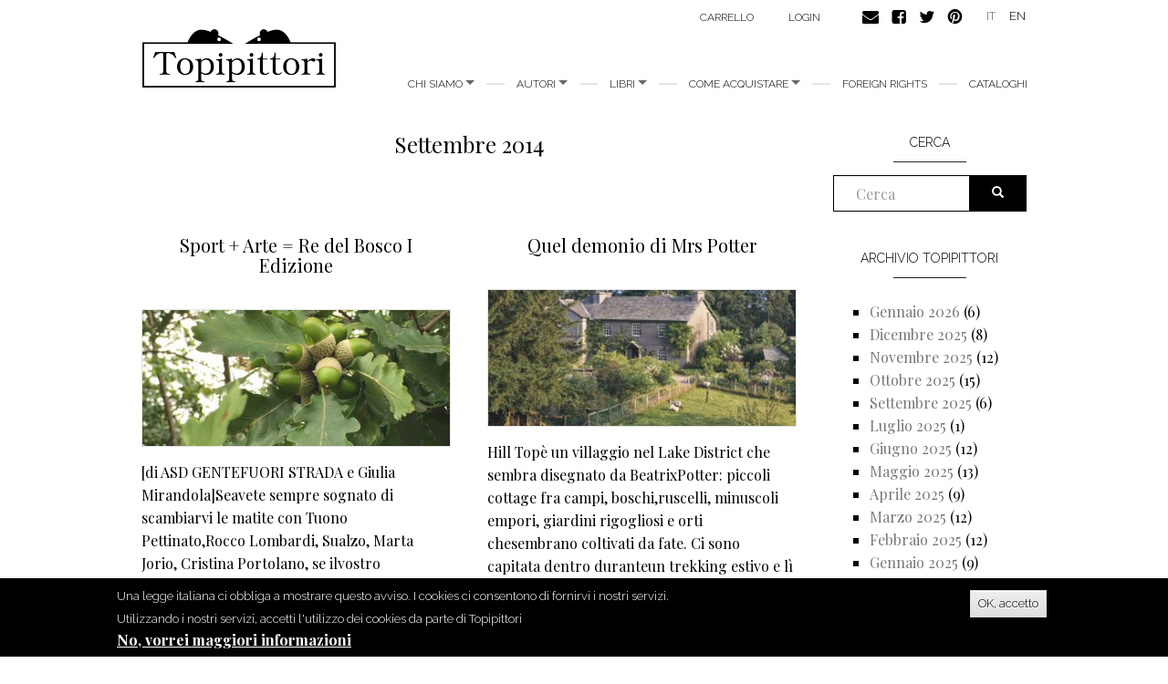

--- FILE ---
content_type: text/html; charset=utf-8
request_url: https://www.topipittori.it/it/topipittori/archivi/201409?page=1
body_size: 9869
content:
<!DOCTYPE html>
<html lang="it" dir="ltr"
  xmlns:og="https://ogp.me/ns#">
<head>
  <link rel="profile" href="http://www.w3.org/1999/xhtml/vocab" />
  <meta name="viewport" content="width=device-width, initial-scale=1.0">
  <meta http-equiv="Content-Type" content="text/html; charset=utf-8" />
<link rel="shortcut icon" href="https://www.topipittori.it/sites/default/files/favicon_2.png" type="image/png" />
<meta name="generator" content="Drupal 7 (https://www.drupal.org)" />
<link rel="canonical" href="https://www.topipittori.it/it/topipittori/archivi/201409" />
<link rel="shortlink" href="https://www.topipittori.it/it/topipittori/archivi/201409" />
<meta property="og:site_name" content="Topipittori" />
<meta property="og:type" content="article" />
<meta property="og:url" content="https://www.topipittori.it/it/topipittori/archivi/201409" />
<meta property="og:title" content="Settembre 2014" />
  <title>Settembre 2014 | Page 2 | Topipittori</title>
  <link type="text/css" rel="stylesheet" href="https://www.topipittori.it/sites/default/files/css/css_lQaZfjVpwP_oGNqdtWCSpJT1EMqXdMiU84ekLLxQnc4.css" media="all" />
<link type="text/css" rel="stylesheet" href="https://www.topipittori.it/sites/default/files/css/css_GJx0JihHfSQ00IjoIaq6UGLmX-Zxv5hNLAxbNBPm70g.css" media="all" />
<link type="text/css" rel="stylesheet" href="https://www.topipittori.it/sites/default/files/css/css_LRbSfnpoP5_NlVfOeiBEY5xNoxQ3JAFmMC-flDOC1Y4.css" media="all" />
<link type="text/css" rel="stylesheet" href="https://cdn.jsdelivr.net/npm/bootstrap@3.3.5/dist/css/bootstrap.min.css" media="all" />
<link type="text/css" rel="stylesheet" href="https://cdn.jsdelivr.net/npm/@unicorn-fail/drupal-bootstrap-styles@0.0.2/dist/3.3.1/7.x-3.x/drupal-bootstrap.min.css" media="all" />
<link type="text/css" rel="stylesheet" href="https://www.topipittori.it/sites/default/files/css/css_rMYCXhf5obGLVG5mqGr5dF9Gj8-LjWG0SWDTfGf0Hns.css" media="all" />
  <!-- HTML5 element support for IE6-8 -->
  <!--[if lt IE 9]>
    <script src="https://cdn.jsdelivr.net/html5shiv/3.7.3/html5shiv-printshiv.min.js"></script>
  <![endif]-->
  <script src="https://www.topipittori.it/sites/default/files/js/js_6UR8aB1w5-y_vdUUdWDWlX2QhWu_qIXlEGEV48YgV-c.js"></script>
<script src="https://www.topipittori.it/sites/default/files/js/js_RulCPHj8aUtatsXPqRSFtJIhBjBSAzFXZzADEVD4CHY.js"></script>
<script src="https://cdn.jsdelivr.net/npm/bootstrap@3.3.5/dist/js/bootstrap.min.js"></script>
<script src="https://www.topipittori.it/sites/default/files/js/js_CN0DwmT1SlZPhCvqNJd4gtigcigJacdwoir6PfA2j0M.js"></script>
<script src="https://www.topipittori.it/sites/default/files/js/js_qHWbIUiEbI5LzakwbRVZw3S_mQo_VyrnZliqIZ_9vQE.js"></script>
<script src="https://www.googletagmanager.com/gtag/js?id=UA-71482726-1"></script>
<script>window.dataLayer = window.dataLayer || [];function gtag(){dataLayer.push(arguments)};gtag("js", new Date());gtag("set", "developer_id.dMDhkMT", true);gtag("config", "UA-71482726-1", {"groups":"default"});</script>
<script src="https://www.topipittori.it/sites/default/files/js_injector/js_injector_4.js?s8hmgc"></script>
<script>jQuery.extend(Drupal.settings, {"basePath":"\/","pathPrefix":"it\/","setHasJsCookie":0,"ajaxPageState":{"theme":"bootstrap_topipittori","theme_token":"P9gnKUrsUxuVpBXn5VUkUSHkgBFT-EZZvKAXbFR8ck4","js":{"0":1,"sites\/all\/modules\/eu_cookie_compliance\/js\/eu_cookie_compliance.min.js":1,"sites\/all\/themes\/bootstrap\/js\/bootstrap.js":1,"sites\/all\/modules\/jquery_update\/replace\/jquery\/2.2\/jquery.min.js":1,"misc\/jquery-extend-3.4.0.js":1,"misc\/jquery-html-prefilter-3.5.0-backport.js":1,"misc\/jquery.once.js":1,"misc\/drupal.js":1,"sites\/all\/modules\/jquery_update\/js\/jquery_browser.js":1,"sites\/all\/modules\/eu_cookie_compliance\/js\/jquery.cookie-1.4.1.min.js":1,"misc\/form-single-submit.js":1,"https:\/\/cdn.jsdelivr.net\/npm\/bootstrap@3.3.5\/dist\/js\/bootstrap.min.js":1,"sites\/all\/modules\/entityreference\/js\/entityreference.js":1,"sites\/all\/modules\/views_slideshow_xtra\/views_slideshow_xtra_overlay\/js\/views_slideshow_xtra_overlay.js":1,"public:\/\/languages\/it_cJ1hKlVJjEPtgKO8MEyQ4iCwNz5Uq4jmCAlyWP9skAY.js":1,"sites\/all\/libraries\/colorbox\/jquery.colorbox-min.js":1,"sites\/all\/modules\/colorbox\/js\/colorbox.js":1,"sites\/all\/modules\/colorbox\/styles\/default\/colorbox_style.js":1,"sites\/all\/modules\/views_slideshow_xtra\/views_slideshow_xtra.js":1,"sites\/all\/modules\/google_analytics\/googleanalytics.js":1,"https:\/\/www.googletagmanager.com\/gtag\/js?id=UA-71482726-1":1,"1":1,"sites\/default\/files\/js_injector\/js_injector_4.js":1},"css":{"modules\/system\/system.base.css":1,"sites\/all\/modules\/date\/date_repeat_field\/date_repeat_field.css":1,"modules\/field\/theme\/field.css":1,"modules\/node\/node.css":1,"sites\/all\/modules\/ubercart\/uc_order\/uc_order.css":1,"sites\/all\/modules\/ubercart\/uc_product\/uc_product.css":1,"sites\/all\/modules\/ubercart\/uc_store\/uc_store.css":1,"sites\/all\/modules\/views_slideshow_xtra\/views_slideshow_xtra_overlay\/css\/views_slideshow_xtra_overlay.css":1,"sites\/all\/modules\/calendar\/css\/calendar_multiday.css":1,"sites\/all\/modules\/views\/css\/views.css":1,"sites\/all\/modules\/colorbox\/styles\/default\/colorbox_style.css":1,"sites\/all\/modules\/ctools\/css\/ctools.css":1,"sites\/all\/modules\/views_slideshow_xtra\/views_slideshow_xtra.css":1,"modules\/locale\/locale.css":1,"sites\/all\/modules\/eu_cookie_compliance\/css\/eu_cookie_compliance.css":1,"public:\/\/ctools\/css\/5d682ebf24aa325c75f3b602dac492b8.css":1,"https:\/\/cdn.jsdelivr.net\/npm\/bootstrap@3.3.5\/dist\/css\/bootstrap.min.css":1,"https:\/\/cdn.jsdelivr.net\/npm\/@unicorn-fail\/drupal-bootstrap-styles@0.0.2\/dist\/3.3.1\/7.x-3.x\/drupal-bootstrap.min.css":1,"sites\/all\/themes\/bootstrap_topipittori\/css\/style.css":1}},"colorbox":{"opacity":"0.85","current":"{current} of {total}","previous":"\u00ab Prev","next":"Next \u00bb","close":"Chiudi","maxWidth":"98%","maxHeight":"98%","fixed":true,"mobiledetect":true,"mobiledevicewidth":"480px","file_public_path":"\/sites\/default\/files","specificPagesDefaultValue":"admin*\nimagebrowser*\nimg_assist*\nimce*\nnode\/add\/*\nnode\/*\/edit\nprint\/*\nprintpdf\/*\nsystem\/ajax\nsystem\/ajax\/*"},"eu_cookie_compliance":{"cookie_policy_version":"1.0.0","popup_enabled":1,"popup_agreed_enabled":1,"popup_hide_agreed":0,"popup_clicking_confirmation":1,"popup_scrolling_confirmation":0,"popup_html_info":"\u003Cdiv class=\u0022eu-cookie-compliance-banner eu-cookie-compliance-banner-info eu-cookie-compliance-banner--default\u0022\u003E\n  \u003Cdiv class=\u0022popup-content info\u0022\u003E\n        \u003Cdiv id=\u0022popup-text\u0022\u003E\n      \u003Cp\u003EUna legge italiana ci obbliga a mostrare questo avviso. I cookies ci consentono di fornirvi i nostri servizi. Utilizzando i nostri servizi, accetti l\u0027utilizzo dei cookies da parte di Topipittori\u003C\/p\u003E\n              \u003Cbutton type=\u0022button\u0022 class=\u0022find-more-button eu-cookie-compliance-more-button\u0022\u003ENo, vorrei maggiori informazioni\u003C\/button\u003E\n          \u003C\/div\u003E\n    \n    \u003Cdiv id=\u0022popup-buttons\u0022 class=\u0022\u0022\u003E\n            \u003Cbutton type=\u0022button\u0022 class=\u0022agree-button eu-cookie-compliance-default-button\u0022\u003EOK, accetto\u003C\/button\u003E\n          \u003C\/div\u003E\n  \u003C\/div\u003E\n\u003C\/div\u003E","use_mobile_message":false,"mobile_popup_html_info":"\u003Cdiv class=\u0022eu-cookie-compliance-banner eu-cookie-compliance-banner-info eu-cookie-compliance-banner--default\u0022\u003E\n  \u003Cdiv class=\u0022popup-content info\u0022\u003E\n        \u003Cdiv id=\u0022popup-text\u0022\u003E\n      \u003Ch2\u003EWe use cookies on this site to enhance your user experience\u003C\/h2\u003E\n\u003Cp\u003EBy tapping the Accept button, you agree to us doing so.\u003C\/p\u003E\n              \u003Cbutton type=\u0022button\u0022 class=\u0022find-more-button eu-cookie-compliance-more-button\u0022\u003ENo, vorrei maggiori informazioni\u003C\/button\u003E\n          \u003C\/div\u003E\n    \n    \u003Cdiv id=\u0022popup-buttons\u0022 class=\u0022\u0022\u003E\n            \u003Cbutton type=\u0022button\u0022 class=\u0022agree-button eu-cookie-compliance-default-button\u0022\u003EOK, accetto\u003C\/button\u003E\n          \u003C\/div\u003E\n  \u003C\/div\u003E\n\u003C\/div\u003E\n","mobile_breakpoint":768,"popup_html_agreed":"\u003Cdiv\u003E\n  \u003Cdiv class=\u0022popup-content agreed\u0022\u003E\n    \u003Cdiv id=\u0022popup-text\u0022\u003E\n      \u003Cp\u003EGrazie per aver accettato i nostri cookies\u003C\/p\u003E\n\u003Cp\u003EOra puoi nascondere questo messaggio o saperne di pi\u00f9 sui cookies.\u003C\/p\u003E\n    \u003C\/div\u003E\n    \u003Cdiv id=\u0022popup-buttons\u0022\u003E\n      \u003Cbutton type=\u0022button\u0022 class=\u0022hide-popup-button eu-cookie-compliance-hide-button\u0022\u003ENascondi\u003C\/button\u003E\n              \u003Cbutton type=\u0022button\u0022 class=\u0022find-more-button eu-cookie-compliance-more-button-thank-you\u0022 \u003EMaggiori informazioni\u003C\/button\u003E\n          \u003C\/div\u003E\n  \u003C\/div\u003E\n\u003C\/div\u003E","popup_use_bare_css":false,"popup_height":"auto","popup_width":"100%","popup_delay":1000,"popup_link":"\/it\/privacy","popup_link_new_window":1,"popup_position":null,"fixed_top_position":true,"popup_language":"it","store_consent":false,"better_support_for_screen_readers":0,"reload_page":0,"domain":"","domain_all_sites":null,"popup_eu_only_js":0,"cookie_lifetime":100,"cookie_session":false,"disagree_do_not_show_popup":0,"method":"default","allowed_cookies":"","withdraw_markup":"\u003Cbutton type=\u0022button\u0022 class=\u0022eu-cookie-withdraw-tab\u0022\u003EPrivacy settings\u003C\/button\u003E\n\u003Cdiv class=\u0022eu-cookie-withdraw-banner\u0022\u003E\n  \u003Cdiv class=\u0022popup-content info\u0022\u003E\n    \u003Cdiv id=\u0022popup-text\u0022\u003E\n      \u003Ch2\u003EWe use cookies on this site to enhance your user experience\u003C\/h2\u003E\n\u003Cp\u003EYou have given your consent for us to set cookies.\u003C\/p\u003E\n    \u003C\/div\u003E\n    \u003Cdiv id=\u0022popup-buttons\u0022\u003E\n      \u003Cbutton type=\u0022button\u0022 class=\u0022eu-cookie-withdraw-button\u0022\u003EWithdraw consent\u003C\/button\u003E\n    \u003C\/div\u003E\n  \u003C\/div\u003E\n\u003C\/div\u003E\n","withdraw_enabled":false,"withdraw_button_on_info_popup":false,"cookie_categories":[],"cookie_categories_details":[],"enable_save_preferences_button":true,"cookie_name":"","cookie_value_disagreed":"0","cookie_value_agreed_show_thank_you":"1","cookie_value_agreed":"2","containing_element":"body","automatic_cookies_removal":true,"close_button_action":"close_banner"},"googleanalytics":{"account":["UA-71482726-1"],"trackMailto":1,"trackDownload":1,"trackDownloadExtensions":"7z|aac|arc|arj|asf|asx|avi|bin|csv|doc(x|m)?|dot(x|m)?|exe|flv|gif|gz|gzip|hqx|jar|jpe?g|js|mp(2|3|4|e?g)|mov(ie)?|msi|msp|pdf|phps|png|ppt(x|m)?|pot(x|m)?|pps(x|m)?|ppam|sld(x|m)?|thmx|qtm?|ra(m|r)?|sea|sit|tar|tgz|torrent|txt|wav|wma|wmv|wpd|xls(x|m|b)?|xlt(x|m)|xlam|xml|z|zip","trackColorbox":1},"urlIsAjaxTrusted":{"\/it\/topipittori\/archivi\/201409?page=1":true},"bootstrap":{"anchorsFix":1,"anchorsSmoothScrolling":1,"formHasError":1,"popoverEnabled":1,"popoverOptions":{"animation":1,"html":0,"placement":"right","selector":"","trigger":"click","triggerAutoclose":1,"title":"","content":"","delay":0,"container":"body"},"tooltipEnabled":1,"tooltipOptions":{"animation":1,"html":0,"placement":"auto left","selector":"","trigger":"hover focus","delay":0,"container":"body"}}});</script>
</head>
<body class="html not-front not-logged-in one-sidebar sidebar-second page-topipittori page-topipittori-archivi page-topipittori-archivi- page-topipittori-archivi-201409 i18n-it">
  <div id="skip-link">
    <a href="#main-content" class="element-invisible element-focusable">Salta al contenuto principale</a>
  </div>
    <header id="navbar" role="banner" class="navbar container navbar-default">
  <div class="container">
    <div class="navbar-header">
            <a class="logo navbar-btn pull-left" href="/it" title="Home">
        <img src="https://www.topipittori.it/sites/default/files/logo.png" alt="Home" />
      </a>
      
      
      <!-- .btn-navbar is used as the toggle for collapsed navbar content -->
      <button type="button" class="navbar-toggle" data-toggle="collapse" data-target=".navbar-collapse">
        <span class="sr-only">Toggle navigation</span>
        <span class="icon-bar"></span>
        <span class="icon-bar"></span>
        <span class="icon-bar"></span>
      </button>
    </div>

          <div class="navbar-collapse collapse">
        <nav role="navigation">
                      <ul class="menu nav navbar-nav"><li class="first expanded dropdown"><a href="/it/storia" title="Chi siamo" class="dropdown-toggle" data-toggle="dropdown">chi siamo <span class="caret"></span></a><ul class="dropdown-menu"><li class="first leaf"><a href="/it/storia" title="">storia</a></li>
<li class="last leaf"><a href="/it/persone">Persone</a></li>
</ul></li>
<li class="expanded dropdown"><a href="/it/autori" title="tutti gli autori" class="dropdown-toggle" data-toggle="dropdown">Autori <span class="caret"></span></a><ul class="dropdown-menu"><li class="first leaf"><a href="/it/autori" title="">Autori</a></li>
<li class="last leaf"><a href="/it/illustratori" title="">Illustratori</a></li>
</ul></li>
<li class="expanded dropdown"><a href="/it/topishop" title="" class="dropdown-toggle" data-toggle="dropdown">Libri <span class="caret"></span></a><ul class="dropdown-menu"><li class="first leaf"><a href="/it/categoria/bestseller" title="">bestseller</a></li>
<li class="leaf"><a href="/it/categoria/illustrati" title="">illustrati</a></li>
<li class="leaf"><a href="/it/categoria/narrativa" title="">narrativa</a></li>
<li class="leaf"><a href="/it/categoria/fumetti" title="">fumetti</a></li>
<li class="leaf"><a href="/it/categoria/divulgazione" title="">divulgazione</a></li>
<li class="leaf"><a href="/it/categoria/minitopi" title="">minitopi</a></li>
<li class="leaf"><a href="/it/categoria/saggi" title="">saggi</a></li>
<li class="last leaf"><a href="/it/categoria/i-topi-immaginari" title="">I topi immaginari</a></li>
</ul></li>
<li class="expanded dropdown"><a href="/it/libreria" class="dropdown-toggle" data-toggle="dropdown">Come acquistare <span class="caret"></span></a><ul class="dropdown-menu"><li class="first leaf"><a href="/it/online">Online</a></li>
<li class="leaf"><a href="/it/libreria" title="">In libreria</a></li>
<li class="last leaf"><a href="/it/librerie" title="">Per i librai</a></li>
</ul></li>
<li class="leaf"><a href="/it/foreign-rights">foreign rights</a></li>
<li class="last leaf"><a href="/it/cataloghi" title="Cataloghi">Cataloghi</a></li>
</ul>                                            <div class="region region-navigation">
    <section id="block-menu-menu-carrello" class="block block-menu clearfix">

      
  <ul class="menu nav"><li class="first last leaf"><a href="/it/cart" title="">Carrello</a></li>
</ul>
</section>
<section id="block-system-user-menu" class="block block-system block-menu clearfix">

      
  <ul class="menu nav"><li class="first last leaf"><a href="/it/user/login" title="">login</a></li>
</ul>
</section>
<section id="block-block-9" class="block block-block clearfix">

      
  <p><a href="https://www.topipittori.it/it/contatti"><img alt="" src="/sites/default/files/email.png" /></a><a href="https://www.facebook.com/Topipittori"><img alt="" src="/sites/default/files/facebook.png" /></a><a href="https://twitter.com/topipittori"><img alt="" src="/sites/default/files/twitter.png" /></a><a href="https://it.pinterest.com/topipittori/"><img alt="" src="/sites/default/files/pinterest.png" /></a></p>

</section>
<section id="block-locale-language" class="block block-locale clearfix">

      
  <ul class="language-switcher-locale-url"><li class="it first active"><a href="/it/topipittori/archivi/201409" class="language-link active" xml:lang="it">IT</a></li>
<li class="en last"><a href="/en/topipittori/archivi/201409" class="language-link" xml:lang="en">EN</a></li>
</ul>
</section>
  </div>
                  </nav>
      </div>
      </div>
</header>

<div class="main-container container">

  <header role="banner" id="page-header">
    
      </header> <!-- /#page-header -->

  <div class="row">

    
    <section class="col-sm-9">
                  <a id="main-content"></a>
                    <h1 class="page-header">Settembre 2014</h1>
                                                          <div class="region region-content">
    <section id="block-system-main" class="block block-system clearfix">

      
  <div class="view view-blog-topipittori view-id-blog_topipittori view-display-id-page view-dom-id-ca898f97e3787c68a6816e2236a358ce">
        
  
  
      <div class="view-content">
      

<div id="views-bootstrap-grid-1" class="views-bootstrap-grid-plugin-style">
  
          <div class="row">
                  <div class="col  col-xs-12 col-sm-12 col-md-6 col-lg-6">
          	<div class="preview">
              
  <span class="views-field views-field-title">        <h2 class="field-content"><a href="/it/topipittori/sport-arte-re-del-bosco-i-edizione">Sport + Arte = Re del Bosco I
Edizione</a></h2>  </span>  
  <div class="views-field views-field-field-cover">        <div class="field-content"><img class="img-responsive" src="https://www.topipittori.it/sites/default/files/styles/blog/public/wordpress2/wp-content/uploads/2014/09/foto-1_0.jpg?itok=hpfGnCFY" width="480" height="212" /></div>  </div>  
  <div class="views-field views-field-body">        <div class="field-content">[di ASD GENTEFUORI STRADA e Giulia Mirandola]Seavete sempre sognato di scambiarvi le matite con Tuono Pettinato,Rocco Lombardi, Sualzo, Marta Jorio, Cristina Portolano, se ilvostro paesaggio di riferimento è il mare o la pianura, se il nomeDepero evoca in voi sinfonie di caratteri tipografici,... <a href="/it/topipittori/sport-arte-re-del-bosco-i-edizione" class="views-more-link">leggi tutto</a></div>  </div>            </div>
          </div>

                                      <div class="col  col-xs-12 col-sm-12 col-md-6 col-lg-6">
          	<div class="preview">
              
  <span class="views-field views-field-title">        <h2 class="field-content"><a href="/it/topipittori/quel-demonio-di-mrs-potter">Quel demonio di Mrs Potter</a></h2>  </span>  
  <div class="views-field views-field-field-cover">        <div class="field-content"><img class="img-responsive" src="https://www.topipittori.it/sites/default/files/styles/blog/public/wordpress2/wp-content/uploads/2014/09/House__home_of_Beatrix_Potter_0.jpg?itok=81h5PtnY" width="480" height="212" /></div>  </div>  
  <div class="views-field views-field-body">        <div class="field-content">Hill Topè un villaggio nel Lake District che sembra disegnato da BeatrixPotter: piccoli cottage fra campi, boschi,ruscelli, minuscoli empori, giardini rigogliosi e orti chesembrano coltivati da fate. Ci sono capitata dentro duranteun trekking estivo e lì ho scoperto che sembra disegnato da... <a href="/it/topipittori/quel-demonio-di-mrs-potter" class="views-more-link">leggi tutto</a></div>  </div>            </div>
          </div>

                                                              <div class="clearfix visible-md-block"></div>
                                                        <div class="clearfix visible-lg-block"></div>
                                                      <div class="col  col-xs-12 col-sm-12 col-md-6 col-lg-6">
          	<div class="preview">
              
  <span class="views-field views-field-title">        <h2 class="field-content"><a href="/it/topipittori/un-tempo-nuovo-di-zecca">Un tempo nuovo di
zecca</a></h2>  </span>  
  <div class="views-field views-field-field-cover">        <div class="field-content"><img class="img-responsive" src="https://www.topipittori.it/sites/default/files/styles/blog/public/wordpress2/wp-content/uploads/2014/09/Scansione-2B7_0.jpeg?itok=GAA3tlBi" width="480" height="212" /></div>  </div>  
  <div class="views-field views-field-body">        <div class="field-content">SimoneRea, studi per la copertina di L'uomo deipalloncini.L'ideadi questo libro nasce da una cosa che ho visto dalla finestra una seradi agosto del 2008.Ho una casa sull'appenninoemiliano, nel centro di un paese dove, da giugno a settembre, si fannomercatini per ogni occasione possibile: festa del... <a href="/it/topipittori/un-tempo-nuovo-di-zecca" class="views-more-link">leggi tutto</a></div>  </div>            </div>
          </div>

                                                                                                                <div class="col  col-xs-12 col-sm-12 col-md-6 col-lg-6">
          	<div class="preview">
              
  <span class="views-field views-field-title">        <h2 class="field-content"><a href="/it/topipittori/la-fabbrica-del-mito-ovvero-lillustratore-come-mistificatore">La fabbrica del mito, ovvero: l&#039;illustratore come
mistificatore.</a></h2>  </span>  
  <div class="views-field views-field-field-cover">        <div class="field-content"><img class="img-responsive" src="https://www.topipittori.it/sites/default/files/styles/blog/public/wordpress2/wp-content/uploads/2014/09/Rockwell-2B11_0.jpg?itok=WpoVZeGf" width="480" height="212" /></div>  </div>  
  <div class="views-field views-field-body">        <div class="field-content">NormanRockwell, Breaking home ties,1954.Copertina per il Saturday EveningPost.Ilprossimo 11 novembre inaugurerà a Roma AmericanChronicles, una mostra monograficadedicata a un celeberrimo illustratore americano, NormanRockwell. Quarantaquattro quadri e 323illustrazioni originali per il Saturday... <a href="/it/topipittori/la-fabbrica-del-mito-ovvero-lillustratore-come-mistificatore" class="views-more-link">leggi tutto</a></div>  </div>            </div>
          </div>

                                                              <div class="clearfix visible-md-block"></div>
                                                        <div class="clearfix visible-lg-block"></div>
                                                      <div class="col  col-xs-12 col-sm-12 col-md-6 col-lg-6">
          	<div class="preview">
              
  <span class="views-field views-field-title">        <h2 class="field-content"><a href="/it/topipittori/nati-la-musica">Nati per la musica!</a></h2>  </span>  
  <div class="views-field views-field-field-cover">        <div class="field-content"><img class="img-responsive" src="https://www.topipittori.it/sites/default/files/styles/blog/public/wordpress2/wp-content/uploads/2014/09/nati-musica-8_0.jpg?itok=pMGpjrlD" width="480" height="212" /></div>  </div>  
  <div class="views-field views-field-body">        <div class="field-content">[a cura di Maria Elisa Colombo e Anna Cattoretti,redazione Natiper la Musica]Circa due mesi fa suquesto blog è stato pubblicato un post dal titolo UnPaese di umanisti che fotografa senza indugi il“degrado culturale, sociale e politico” del nostro Paese cheormai da troppo “ha smesso di occuparsi di... <a href="/it/topipittori/nati-la-musica" class="views-more-link">leggi tutto</a></div>  </div>            </div>
          </div>

                                                                                                                <div class="col  col-xs-12 col-sm-12 col-md-6 col-lg-6">
          	<div class="preview">
              
  <span class="views-field views-field-title">        <h2 class="field-content"><a href="/it/topipittori/sono-le-illustrazioni-della-mia-vita">Sono le illustrazioni della mia vita</a></h2>  </span>  
  <div class="views-field views-field-field-cover">        <div class="field-content"><img class="img-responsive" src="https://www.topipittori.it/sites/default/files/styles/blog/public/wordpress2/wp-content/uploads/2014/09/01-25-11-riverbend_0.jpg?itok=hrUiVKKV" width="480" height="212" /></div>  </div>  
  <div class="views-field views-field-body">        <div class="field-content">Riverbend, 25 gennaio2011Qualchetempo fa ho scoperto un blog: Robservations.Non mi ricordo come, ma molto probabilmente attraverso Sergio Ruzzier,che fa da ponte fra il mondo statunitense dell’illustrazione equello italiano così bene che quasi non ce ne si accorge.Mi colpisce sempre molto il fatto... <a href="/it/topipittori/sono-le-illustrazioni-della-mia-vita" class="views-more-link">leggi tutto</a></div>  </div>            </div>
          </div>

                                                              <div class="clearfix visible-md-block"></div>
                                                        <div class="clearfix visible-lg-block"></div>
                                                  </div>
    
  </div>
    </div>
  
      <div class="text-center"><ul class="pagination"><li class="pager-first"><a href="/it/topipittori/archivi/201409">« prima</a></li>
<li class="prev"><a title="Vai alla pagina precedente" href="/it/topipittori/archivi/201409">‹ precedente</a></li>
<li><a title="Vai a pagina 1" href="/it/topipittori/archivi/201409">1</a></li>
<li class="active"><span>2</span></li>
</ul></div>  
  
  
  
  
</div>
</section>
  </div>
    </section>

          <aside class="col-sm-3" role="complementary">
          <div class="region region-sidebar-second">
    <section id="block-search-form" class="block block-search clearfix">

        <h2 class="block-title">Cerca</h2>
    
  <form class="form-search content-search" action="/it/topipittori/archivi/201409?page=1" method="post" id="search-block-form" accept-charset="UTF-8"><div><div>
    <div class="input-group"><input title="Inserisci i termini da cercare." placeholder="Cerca" class="form-control form-text" type="text" id="edit-search-block-form--2" name="search_block_form" value="" size="15" maxlength="128" /><span class="input-group-btn"><button type="submit" class="btn btn-primary"><span class="icon glyphicon glyphicon-search" aria-hidden="true"></span>
</button></span></div><div class="form-actions form-wrapper form-group" id="edit-actions"><button class="element-invisible btn btn-primary form-submit" type="submit" id="edit-submit" name="op" value="Cerca">Cerca</button>
</div><input type="hidden" name="form_build_id" value="form-vuckIcbvhe_sy_PHcxZOgUYtQHBB0ZOzMzcTrXgD708" />
<input type="hidden" name="form_id" value="search_block_form" />
</div>
</div></form>
</section>
<section id="block-views-blog-topipittori-block" class="block block-views clearfix">

        <h2 class="block-title">Archivio topipittori</h2>
    
  <div class="view view-blog-topipittori view-id-blog_topipittori view-display-id-block view-dom-id-8f14713beff2a2f81c739f3cc49fb2e6">
        
  
  
      <div class="view-content">
      <div class="item-list">
  <ul class="views-summary">
      <li><a href="/it/topipittori/archivi/202601">Gennaio 2026</a>
              (6)
          </li>
      <li><a href="/it/topipittori/archivi/202512">Dicembre 2025</a>
              (8)
          </li>
      <li><a href="/it/topipittori/archivi/202511">Novembre 2025</a>
              (12)
          </li>
      <li><a href="/it/topipittori/archivi/202510">Ottobre 2025</a>
              (15)
          </li>
      <li><a href="/it/topipittori/archivi/202509">Settembre 2025</a>
              (6)
          </li>
      <li><a href="/it/topipittori/archivi/202507">Luglio 2025</a>
              (1)
          </li>
      <li><a href="/it/topipittori/archivi/202506">Giugno 2025</a>
              (12)
          </li>
      <li><a href="/it/topipittori/archivi/202505">Maggio 2025</a>
              (13)
          </li>
      <li><a href="/it/topipittori/archivi/202504">Aprile 2025</a>
              (9)
          </li>
      <li><a href="/it/topipittori/archivi/202503">Marzo 2025</a>
              (12)
          </li>
      <li><a href="/it/topipittori/archivi/202502">Febbraio 2025</a>
              (12)
          </li>
      <li><a href="/it/topipittori/archivi/202501">Gennaio 2025</a>
              (9)
          </li>
      <li><a href="/it/topipittori/archivi/202412">Dicembre 2024</a>
              (7)
          </li>
      <li><a href="/it/topipittori/archivi/202411">Novembre 2024</a>
              (12)
          </li>
      <li><a href="/it/topipittori/archivi/202410">Ottobre 2024</a>
              (13)
          </li>
      <li><a href="/it/topipittori/archivi/202409">Settembre 2024</a>
              (7)
          </li>
      <li><a href="/it/topipittori/archivi/202407">Luglio 2024</a>
              (1)
          </li>
      <li><a href="/it/topipittori/archivi/202406">Giugno 2024</a>
              (12)
          </li>
      <li><a href="/it/topipittori/archivi/202405">Maggio 2024</a>
              (13)
          </li>
      <li><a href="/it/topipittori/archivi/202404">Aprile 2024</a>
              (10)
          </li>
      <li><a href="/it/topipittori/archivi/202403">Marzo 2024</a>
              (12)
          </li>
      <li><a href="/it/topipittori/archivi/202402">Febbraio 2024</a>
              (13)
          </li>
      <li><a href="/it/topipittori/archivi/202401">Gennaio 2024</a>
              (11)
          </li>
      <li><a href="/it/topipittori/archivi/202312">Dicembre 2023</a>
              (9)
          </li>
      <li><a href="/it/topipittori/archivi/202311">Novembre 2023</a>
              (13)
          </li>
      <li><a href="/it/topipittori/archivi/202310">Ottobre 2023</a>
              (13)
          </li>
      <li><a href="/it/topipittori/archivi/202309">Settembre 2023</a>
              (9)
          </li>
      <li><a href="/it/topipittori/archivi/202307">Luglio 2023</a>
              (3)
          </li>
      <li><a href="/it/topipittori/archivi/202306">Giugno 2023</a>
              (13)
          </li>
      <li><a href="/it/topipittori/archivi/202305">Maggio 2023</a>
              (14)
          </li>
      <li><a href="/it/topipittori/archivi/202304">Aprile 2023</a>
              (11)
          </li>
      <li><a href="/it/topipittori/archivi/202303">Marzo 2023</a>
              (11)
          </li>
      <li><a href="/it/topipittori/archivi/202302">Febbraio 2023</a>
              (12)
          </li>
      <li><a href="/it/topipittori/archivi/202301">Gennaio 2023</a>
              (10)
          </li>
      <li><a href="/it/topipittori/archivi/202212">Dicembre 2022</a>
              (9)
          </li>
      <li><a href="/it/topipittori/archivi/202211">Novembre 2022</a>
              (13)
          </li>
      <li><a href="/it/topipittori/archivi/202210">Ottobre 2022</a>
              (13)
          </li>
      <li><a href="/it/topipittori/archivi/202209">Settembre 2022</a>
              (12)
          </li>
      <li><a href="/it/topipittori/archivi/202207">Luglio 2022</a>
              (2)
          </li>
      <li><a href="/it/topipittori/archivi/202206">Giugno 2022</a>
              (13)
          </li>
      <li><a href="/it/topipittori/archivi/202205">Maggio 2022</a>
              (13)
          </li>
      <li><a href="/it/topipittori/archivi/202204">Aprile 2022</a>
              (13)
          </li>
      <li><a href="/it/topipittori/archivi/202203">Marzo 2022</a>
              (10)
          </li>
      <li><a href="/it/topipittori/archivi/202202">Febbraio 2022</a>
              (12)
          </li>
      <li><a href="/it/topipittori/archivi/202201">Gennaio 2022</a>
              (10)
          </li>
      <li><a href="/it/topipittori/archivi/202112">Dicembre 2021</a>
              (7)
          </li>
      <li><a href="/it/topipittori/archivi/202111">Novembre 2021</a>
              (12)
          </li>
      <li><a href="/it/topipittori/archivi/202110">Ottobre 2021</a>
              (13)
          </li>
      <li><a href="/it/topipittori/archivi/202109">Settembre 2021</a>
              (8)
          </li>
      <li><a href="/it/topipittori/archivi/202107">Luglio 2021</a>
              (2)
          </li>
      <li><a href="/it/topipittori/archivi/202106">Giugno 2021</a>
              (12)
          </li>
      <li><a href="/it/topipittori/archivi/202105">Maggio 2021</a>
              (12)
          </li>
      <li><a href="/it/topipittori/archivi/202104">Aprile 2021</a>
              (13)
          </li>
      <li><a href="/it/topipittori/archivi/202103">Marzo 2021</a>
              (14)
          </li>
      <li><a href="/it/topipittori/archivi/202102">Febbraio 2021</a>
              (13)
          </li>
      <li><a href="/it/topipittori/archivi/202101">Gennaio 2021</a>
              (10)
          </li>
      <li><a href="/it/topipittori/archivi/202012">Dicembre 2020</a>
              (8)
          </li>
      <li><a href="/it/topipittori/archivi/202011">Novembre 2020</a>
              (13)
          </li>
      <li><a href="/it/topipittori/archivi/202010">Ottobre 2020</a>
              (14)
          </li>
      <li><a href="/it/topipittori/archivi/202009">Settembre 2020</a>
              (11)
          </li>
      <li><a href="/it/topipittori/archivi/202007">Luglio 2020</a>
              (5)
          </li>
      <li><a href="/it/topipittori/archivi/202006">Giugno 2020</a>
              (17)
          </li>
      <li><a href="/it/topipittori/archivi/202005">Maggio 2020</a>
              (16)
          </li>
      <li><a href="/it/topipittori/archivi/202004">Aprile 2020</a>
              (15)
          </li>
      <li><a href="/it/topipittori/archivi/202003">Marzo 2020</a>
              (18)
          </li>
      <li><a href="/it/topipittori/archivi/202002">Febbraio 2020</a>
              (16)
          </li>
      <li><a href="/it/topipittori/archivi/202001">Gennaio 2020</a>
              (13)
          </li>
      <li><a href="/it/topipittori/archivi/201912">Dicembre 2019</a>
              (12)
          </li>
      <li><a href="/it/topipittori/archivi/201911">Novembre 2019</a>
              (16)
          </li>
      <li><a href="/it/topipittori/archivi/201910">Ottobre 2019</a>
              (17)
          </li>
      <li><a href="/it/topipittori/archivi/201909">Settembre 2019</a>
              (7)
          </li>
      <li><a href="/it/topipittori/archivi/201907">Luglio 2019</a>
              (1)
          </li>
      <li><a href="/it/topipittori/archivi/201906">Giugno 2019</a>
              (12)
          </li>
      <li><a href="/it/topipittori/archivi/201905">Maggio 2019</a>
              (13)
          </li>
      <li><a href="/it/topipittori/archivi/201904">Aprile 2019</a>
              (8)
          </li>
      <li><a href="/it/topipittori/archivi/201903">Marzo 2019</a>
              (14)
          </li>
      <li><a href="/it/topipittori/archivi/201902">Febbraio 2019</a>
              (12)
          </li>
      <li><a href="/it/topipittori/archivi/201901">Gennaio 2019</a>
              (11)
          </li>
      <li><a href="/it/topipittori/archivi/201812">Dicembre 2018</a>
              (8)
          </li>
      <li><a href="/it/topipittori/archivi/201811">Novembre 2018</a>
              (14)
          </li>
      <li><a href="/it/topipittori/archivi/201810">Ottobre 2018</a>
              (14)
          </li>
      <li><a href="/it/topipittori/archivi/201809">Settembre 2018</a>
              (9)
          </li>
      <li><a href="/it/topipittori/archivi/201807">Luglio 2018</a>
              (1)
          </li>
      <li><a href="/it/topipittori/archivi/201806">Giugno 2018</a>
              (14)
          </li>
      <li><a href="/it/topipittori/archivi/201805">Maggio 2018</a>
              (11)
          </li>
      <li><a href="/it/topipittori/archivi/201804">Aprile 2018</a>
              (12)
          </li>
      <li><a href="/it/topipittori/archivi/201803">Marzo 2018</a>
              (10)
          </li>
      <li><a href="/it/topipittori/archivi/201802">Febbraio 2018</a>
              (12)
          </li>
      <li><a href="/it/topipittori/archivi/201801">Gennaio 2018</a>
              (11)
          </li>
      <li><a href="/it/topipittori/archivi/201712">Dicembre 2017</a>
              (9)
          </li>
      <li><a href="/it/topipittori/archivi/201711">Novembre 2017</a>
              (12)
          </li>
      <li><a href="/it/topipittori/archivi/201710">Ottobre 2017</a>
              (12)
          </li>
      <li><a href="/it/topipittori/archivi/201709">Settembre 2017</a>
              (11)
          </li>
      <li><a href="/it/topipittori/archivi/201706">Giugno 2017</a>
              (12)
          </li>
      <li><a href="/it/topipittori/archivi/201705">Maggio 2017</a>
              (13)
          </li>
      <li><a href="/it/topipittori/archivi/201704">Aprile 2017</a>
              (8)
          </li>
      <li><a href="/it/topipittori/archivi/201703">Marzo 2017</a>
              (13)
          </li>
      <li><a href="/it/topipittori/archivi/201702">Febbraio 2017</a>
              (11)
          </li>
      <li><a href="/it/topipittori/archivi/201701">Gennaio 2017</a>
              (11)
          </li>
      <li><a href="/it/topipittori/archivi/201612">Dicembre 2016</a>
              (8)
          </li>
      <li><a href="/it/topipittori/archivi/201611">Novembre 2016</a>
              (13)
          </li>
      <li><a href="/it/topipittori/archivi/201610">Ottobre 2016</a>
              (13)
          </li>
      <li><a href="/it/topipittori/archivi/201609">Settembre 2016</a>
              (10)
          </li>
      <li><a href="/it/topipittori/archivi/201607">Luglio 2016</a>
              (2)
          </li>
      <li><a href="/it/topipittori/archivi/201606">Giugno 2016</a>
              (13)
          </li>
      <li><a href="/it/topipittori/archivi/201605">Maggio 2016</a>
              (13)
          </li>
      <li><a href="/it/topipittori/archivi/201604">Aprile 2016</a>
              (9)
          </li>
      <li><a href="/it/topipittori/archivi/201603">Marzo 2016</a>
              (13)
          </li>
      <li><a href="/it/topipittori/archivi/201602">Febbraio 2016</a>
              (13)
          </li>
      <li><a href="/it/topipittori/archivi/201601">Gennaio 2016</a>
              (9)
          </li>
      <li><a href="/it/topipittori/archivi/201512">Dicembre 2015</a>
              (6)
          </li>
      <li><a href="/it/topipittori/archivi/201511">Novembre 2015</a>
              (13)
          </li>
      <li><a href="/it/topipittori/archivi/201510">Ottobre 2015</a>
              (15)
          </li>
      <li><a href="/it/topipittori/archivi/201509">Settembre 2015</a>
              (14)
          </li>
      <li><a href="/it/topipittori/archivi/201507">Luglio 2015</a>
              (10)
          </li>
      <li><a href="/it/topipittori/archivi/201506">Giugno 2015</a>
              (14)
          </li>
      <li><a href="/it/topipittori/archivi/201505">Maggio 2015</a>
              (14)
          </li>
      <li><a href="/it/topipittori/archivi/201504">Aprile 2015</a>
              (14)
          </li>
      <li><a href="/it/topipittori/archivi/201503">Marzo 2015</a>
              (15)
          </li>
      <li><a href="/it/topipittori/archivi/201502">Febbraio 2015</a>
              (16)
          </li>
      <li><a href="/it/topipittori/archivi/201501">Gennaio 2015</a>
              (12)
          </li>
      <li><a href="/it/topipittori/archivi/201412">Dicembre 2014</a>
              (13)
          </li>
      <li><a href="/it/topipittori/archivi/201411">Novembre 2014</a>
              (18)
          </li>
      <li><a href="/it/topipittori/archivi/201410">Ottobre 2014</a>
              (20)
          </li>
      <li><a href="/it/topipittori/archivi/201409" class="active">Settembre 2014</a>
              (16)
          </li>
      <li><a href="/it/topipittori/archivi/201407">Luglio 2014</a>
              (9)
          </li>
      <li><a href="/it/topipittori/archivi/201406">Giugno 2014</a>
              (13)
          </li>
      <li><a href="/it/topipittori/archivi/201405">Maggio 2014</a>
              (19)
          </li>
      <li><a href="/it/topipittori/archivi/201404">Aprile 2014</a>
              (17)
          </li>
      <li><a href="/it/topipittori/archivi/201403">Marzo 2014</a>
              (21)
          </li>
      <li><a href="/it/topipittori/archivi/201402">Febbraio 2014</a>
              (13)
          </li>
      <li><a href="/it/topipittori/archivi/201401">Gennaio 2014</a>
              (12)
          </li>
      <li><a href="/it/topipittori/archivi/201312">Dicembre 2013</a>
              (12)
          </li>
      <li><a href="/it/topipittori/archivi/201311">Novembre 2013</a>
              (14)
          </li>
      <li><a href="/it/topipittori/archivi/201310">Ottobre 2013</a>
              (15)
          </li>
      <li><a href="/it/topipittori/archivi/201309">Settembre 2013</a>
              (11)
          </li>
      <li><a href="/it/topipittori/archivi/201307">Luglio 2013</a>
              (11)
          </li>
      <li><a href="/it/topipittori/archivi/201306">Giugno 2013</a>
              (12)
          </li>
      <li><a href="/it/topipittori/archivi/201305">Maggio 2013</a>
              (22)
          </li>
      <li><a href="/it/topipittori/archivi/201304">Aprile 2013</a>
              (19)
          </li>
      <li><a href="/it/topipittori/archivi/201303">Marzo 2013</a>
              (18)
          </li>
      <li><a href="/it/topipittori/archivi/201302">Febbraio 2013</a>
              (21)
          </li>
      <li><a href="/it/topipittori/archivi/201301">Gennaio 2013</a>
              (19)
          </li>
      <li><a href="/it/topipittori/archivi/201212">Dicembre 2012</a>
              (18)
          </li>
      <li><a href="/it/topipittori/archivi/201211">Novembre 2012</a>
              (20)
          </li>
      <li><a href="/it/topipittori/archivi/201210">Ottobre 2012</a>
              (23)
          </li>
      <li><a href="/it/topipittori/archivi/201209">Settembre 2012</a>
              (20)
          </li>
      <li><a href="/it/topipittori/archivi/201207">Luglio 2012</a>
              (14)
          </li>
      <li><a href="/it/topipittori/archivi/201206">Giugno 2012</a>
              (14)
          </li>
      <li><a href="/it/topipittori/archivi/201205">Maggio 2012</a>
              (22)
          </li>
      <li><a href="/it/topipittori/archivi/201204">Aprile 2012</a>
              (22)
          </li>
      <li><a href="/it/topipittori/archivi/201203">Marzo 2012</a>
              (23)
          </li>
      <li><a href="/it/topipittori/archivi/201202">Febbraio 2012</a>
              (21)
          </li>
      <li><a href="/it/topipittori/archivi/201201">Gennaio 2012</a>
              (17)
          </li>
      <li><a href="/it/topipittori/archivi/201112">Dicembre 2011</a>
              (18)
          </li>
      <li><a href="/it/topipittori/archivi/201111">Novembre 2011</a>
              (21)
          </li>
      <li><a href="/it/topipittori/archivi/201110">Ottobre 2011</a>
              (21)
          </li>
      <li><a href="/it/topipittori/archivi/201109">Settembre 2011</a>
              (19)
          </li>
      <li><a href="/it/topipittori/archivi/201108">Agosto 2011</a>
              (1)
          </li>
      <li><a href="/it/topipittori/archivi/201107">Luglio 2011</a>
              (14)
          </li>
      <li><a href="/it/topipittori/archivi/201106">Giugno 2011</a>
              (17)
          </li>
      <li><a href="/it/topipittori/archivi/201105">Maggio 2011</a>
              (22)
          </li>
      <li><a href="/it/topipittori/archivi/201104">Aprile 2011</a>
              (22)
          </li>
      <li><a href="/it/topipittori/archivi/201103">Marzo 2011</a>
              (26)
          </li>
      <li><a href="/it/topipittori/archivi/201102">Febbraio 2011</a>
              (20)
          </li>
      <li><a href="/it/topipittori/archivi/201101">Gennaio 2011</a>
              (17)
          </li>
      <li><a href="/it/topipittori/archivi/201012">Dicembre 2010</a>
              (20)
          </li>
      <li><a href="/it/topipittori/archivi/201011">Novembre 2010</a>
              (23)
          </li>
      <li><a href="/it/topipittori/archivi/201010">Ottobre 2010</a>
              (26)
          </li>
      <li><a href="/it/topipittori/archivi/201009">Settembre 2010</a>
              (15)
          </li>
    </ul>
</div>
    </div>
  
  
  
  
  
  
</div>
</section>
  </div>
      </aside>  <!-- /#sidebar-second -->
    
  </div>
</div>
<footer class="pre-footer container">
	  <div class="region region-pre-footer">
    <section id="block-block-10" class="block block-block clearfix">

        <h2 class="block-title">Dai nostri blog</h2>
    
  <p>Dai nostri blog</p>

</section>
<section id="block-views-blog-topipittori-block-2" class="block block-views clearfix">

      
  <div class="view view-blog-topipittori view-id-blog_topipittori view-display-id-block_2 view-dom-id-b4e9ea8a34ad6b65cbc4784d280662af">
        
  
  
      <div class="view-content">
        <div class="views-row views-row-1 views-row-odd views-row-first views-row-last">
      
  <div class="views-field views-field-title">        <span class="field-content"><a href="/it/topipittori/volte-nei-posti-piccoli-la-vita-diventa-pi%C3%B9-grande">A volte nei posti piccoli la vita diventa più grande</a></span>  </div>  
  <div class="views-field views-field-field-cover">        <div class="field-content"><a href="/it/topipittori/volte-nei-posti-piccoli-la-vita-diventa-pi%C3%B9-grande"><img class="img-responsive" src="https://www.topipittori.it/sites/default/files/styles/miniatura/public/blog/481229710_948468130798156_1397469171813134983_n.jpg?itok=wOb1zJDq" width="380" height="380" alt="" /></a></div>  </div>  
  <div class="views-field views-field-body">        <span class="field-content">Per il ciclo di interviste dedicato alle Case dei Topi, a cura di Beatrice Bosio, oggi parliamo con Filomena Grimaldi della libreria Controvento di Telese Terme. Qui trovate le altre interviste alle nostre librerie fiduciarie:... <a href="/it/topipittori/volte-nei-posti-piccoli-la-vita-diventa-pi%C3%B9-grande" class="views-more-link">leggi tutto</a></span>  </div>  </div>
    </div>
  
  
  
  
      <div class="view-footer">
      <p><a href="/topipittori/">vai al blog topipittori</a></p>
    </div>
  
  
</div>
</section>
<section id="block-views-blog-topilettori-block-2" class="block block-views clearfix">

      
  <div class="view view-blog-topilettori view-id-blog_topilettori view-display-id-block_2 view-dom-id-20a5466cffb46d9ef2f93a88c00621f1">
        
  
  
      <div class="view-content">
        <div>
      
  <div class="views-field views-field-title">        <span class="field-content"><a href="/it/topilettori/una-frescura-al-centro-del-petto">Una frescura al centro del petto</a></span>  </div>  
  <div class="views-field views-field-field-coverl">        <div class="field-content"><a href="/it/topilettori/una-frescura-al-centro-del-petto"><img class="img-responsive" src="https://www.topipittori.it/sites/default/files/styles/miniatura/public/blog/Pinac.jpeg?itok=n4QRdHHE" width="380" height="380" alt="" /></a></div>  </div>  
  <div class="views-field views-field-body">        <span class="field-content">“Una capanna, un rifugio, nel quale sentirsi protetti ma fatto in modo che si possa contemplare il cielo, con i suoi misteri”.
	È l’immagine che la scrittrice Silvia Vecchini consegna al lettore di “Una frescura al centro del... <a href="/it/topilettori/una-frescura-al-centro-del-petto" class="views-more-link">leggi tutto</a></span>  </div>  </div>
    </div>
  
  
  
  
      <div class="view-footer">
      <p><a href="/topilettori/">vai al blog topilettori</a></p>
    </div>
  
  
</div>
</section>
  </div>
</footer>
<footer class="footer">
    <div class="region region-footer">
    <section id="block-menu-menu-menu-footer" class="block block-menu clearfix">

      
  <ul class="menu nav"><li class="first leaf"><a href="/it/contatti" title="Contatti">Contatti</a></li>
<li class="leaf"><a href="/it/credits">Credits</a></li>
<li class="leaf"><a href="/it/privacy">Privacy</a></li>
<li class="last leaf"><a href="/it/cookie">Cookie</a></li>
</ul>
</section>
<section id="block-block-8" class="block block-block clearfix">

      
  <div class="footer-facebook">

<div id="fb-root"></div>
<script>(function(d, s, id) {
  var js, fjs = d.getElementsByTagName(s)[0];
  if (d.getElementById(id)) return;
  js = d.createElement(s); js.id = id;
  js.src = "//connect.facebook.net/it_IT/sdk.js#xfbml=1&version=v2.4";
  fjs.parentNode.insertBefore(js, fjs);
}(document, 'script', 'facebook-jssdk'));</script>

<div class="fb-page" data-href="https://www.facebook.com/Topipittori" data-width="295" data-height="60" data-small-header="true" data-adapt-container-width="true" data-hide-cover="true" data-show-facepile="false" data-show-posts="false"><div class="fb-xfbml-parse-ignore"><blockquote cite="https://www.facebook.com/Topipittori"><a href="https://www.facebook.com/Topipittori">Topipittori</a></blockquote></div></div>

</div>




</section>
  </div>
</footer>
  <script>window.eu_cookie_compliance_cookie_name = "";</script>
<script src="https://www.topipittori.it/sites/default/files/js/js_b5uBqrfPrs_UEmgBeVFSOcXgjdijNE3mS-ZnwQ0jdnU.js"></script>
<script src="https://www.topipittori.it/sites/default/files/js/js_MRdvkC2u4oGsp5wVxBG1pGV5NrCPW3mssHxIn6G9tGE.js"></script>
</body>
</html>
